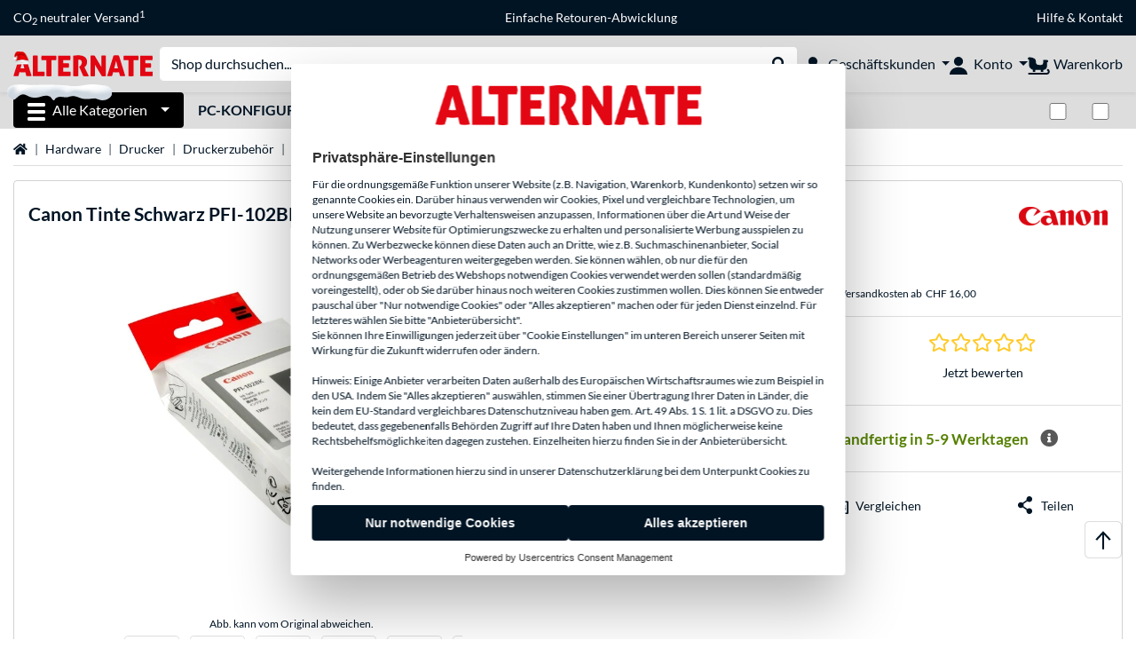

--- FILE ---
content_type: text/html;charset=UTF-8
request_url: https://www.alternate.ch/Canon/Tinte-Schwarz-PFI-102BK/html/product/135801
body_size: 15889
content:
<!DOCTYPE html>
<html lang="de-CH" prefix="og: https://ogp.me/ns#" xmlns="http://www.w3.org/1999/xhtml"><head id="head">
      <title>Canon Tinte Schwarz PFI-102BK  </title>
      <meta charset="utf-8" />
        <link rel="canonical" href="https://www.alternate.ch/Canon/Tinte-Schwarz-PFI-102BK/html/product/135801" />
      <link rel="alternate" href="https://www.alternate.de/Canon/Tinte-Schwarz-PFI-102BK/html/product/135801" hreflang="x-default" />
      <link rel="alternate" href="https://fr.alternate.be/Canon/PFI-102BK-Encre/html/product/135801" hreflang="fr-BE" />
      <link rel="alternate" href="https://www.alternate.es/Canon/PFI-102BK-cartucho-de-tinta-Original-Negro/html/product/135801" hreflang="es-ES" />
      <link rel="alternate" href="https://www.alternate.fr/Canon/PFI-102BK-Encre/html/product/135801" hreflang="fr-FR" />
      <link rel="alternate" href="https://www.alternate.at/Canon/Tinte-Schwarz-PFI-102BK/html/product/135801" hreflang="de-AT" />
      <link rel="alternate" href="https://www.alternate.it/Canon/PFI-102BK-cartuccia-dinchiostro-Originale-Nero/html/product/135801" hreflang="it-IT" />
      <link rel="alternate" href="https://www.alternate.de/Canon/Tinte-Schwarz-PFI-102BK/html/product/135801" hreflang="de-DE" />
      <link rel="alternate" href="https://www.alternate.lu/Canon/Tinte-Schwarz-PFI-102BK/html/product/135801" hreflang="de-LU" />
      <link rel="alternate" href="https://www.alternate.be/Canon/PFI-102BK-inkt/html/product/135801" hreflang="nl-BE" />
      <link rel="alternate" href="https://www.alternate.ch/Canon/Tinte-Schwarz-PFI-102BK/html/product/135801" hreflang="de-CH" />
      <link rel="alternate" href="https://www.alternate.dk/Canon/PFI-102BK-blækpatron-Original-Sort/html/product/135801" hreflang="da-DK" />
      <meta http-equiv="X-UA-Compatible" content="IE=edge" />
      <meta name="description" content="Die Canon Tinte PFI-102BK (Schwarz) ist für die iPF500, iPF605, iPF610, iPF710, iPF720, iPF750, iPF755, LP17 und LP24 Drucker geeignet. Die Patrone..." />
      <meta name="robots" content="all" />
      <meta name="author" content="Alternate GmbH" />
      <meta name="msapplication-TileImage" content="/resources/pix/mstile-144x144.png" />
      <meta name="viewport" content="width=device-width, initial-scale=1.0, maximum-scale=5" />
      <meta name="mobile-web-app-capable" content="yes" />
      <meta name="referrer" content="strict-origin-when-cross-origin" />
      
      <meta http-equiv="Accept-CH" content="Sec-CH-UA, Sec-CH-UA-Full-Version-List, Sec-CH-UA-Model, Sec-CH-UA-Platform, Sec-CH-UA-Platform-Version" />
      <meta http-equiv="Critical-CH" content="Sec-CH-UA, Sec-CH-UA-Full-Version-List, Sec-CH-UA-Model, Sec-CH-UA-Platform, Sec-CH-UA-Platform-Version" />
      <meta property="fb:app_id" content="966242223397117" />
        <meta property="og:title" content="Canon Tinte Schwarz PFI-102BK  " />
      <meta property="og:type" content="product" />
        <meta property="og:url" content="https://www.alternate.ch/Canon/Tinte-Schwarz-PFI-102BK/html/product/135801" />
        <meta property="og:image" content="https://www.alternate.ch/p/1200x630/w/Canon_Tinte_Schwarz_PFI_102BK@@wtfc47.jpg" />
        <meta property="og:image:type" content="image/jpeg" />
        <meta property="og:image:height" content="630" />
        <meta property="og:image:width" content="1200" />
        <meta property="og:image:alt" content="Canon Tinte Schwarz PFI-102BK" />
      <meta property="og:description" content="Die Canon Tinte PFI-102BK (Schwarz) ist für die iPF500, iPF605, iPF610, iPF710, iPF720, iPF750, iPF755, LP17 und LP24 Drucker geeignet. Die Patrone..." />
      <meta property="og:locale" content="de_CH" />
      <meta property="og:site_name" content="ALTERNATE" />
      <script type="application/ld+json">
        [
  {
    "@context": "https://www.schema.org",
    "@type": "Product",
    "name": "Tinte Schwarz PFI-102BK",
    "description": "Die Canon Tinte PFI-102BK (Schwarz) ist für die iPF500, iPF605, iPF610, iPF710, iPF720, iPF750, iPF755, LP17 und LP24 Drucker geeignet. Die Patrone hat eine Füllmenge von 130 ml.",
    "brand": {
      "@type": "Brand",
      "name": "Canon"
    },
    "category": "Tinte/Toner/Druckkopf/Trommel",
    "image": "https://www.alternate.ch/p/600x600/w/Canon_Tinte_Schwarz_PFI_102BK@@wtfc47.jpg",
    "sku": 135801,
    "gtin8": "4960999299778",
    "offers": {
      "@type": "Offer",
      "url": "https://www.alternate.ch/Canon/Tinte-Schwarz-PFI-102BK/html/product/135801",
      "priceCurrency": "CHF",
      "price": "56.9",
      "itemCondition": "NewCondition",
      "availability": "OutOfStock",
      "name": "Tinte Schwarz PFI-102BK",
      "seller": {
        "@type": "Organization",
        "name": "ALTERNATE GmbH"
      },
      "hasMerchantReturnPolicy": {
        "@type": "MerchantReturnPolicy",
        "applicableCountry": "CH",
        "returnPolicyCategory": "https://schema.org/MerchantReturnFiniteReturnWindow",
        "merchantReturnDays": 30,
        "returnMethod": "https://schema.org/ReturnByMail"
      },
      "shippingDetails": {
        "@type": "OfferShippingDetails",
        "deliveryTime": {
          "@type": "ShippingDeliveryTime",
          "handlingTime": {
            "@Type": "QuantitativeValue",
            "minValue": 6,
            "maxValue": 12,
            "unitCode": "DAY"
          },
          "transitTime": {
            "@Type": "QuantitativeValue",
            "minValue": 9,
            "maxValue": 21,
            "unitCode": "DAY"
          }
        },
        "shippingDestination": {
          "@type": "DefinedRegion",
          "addressCountry": "DE"
        },
        "shippingRate": {
          "@type": "MonetaryAmount",
          "currency": "CHF",
          "value": 16.0
        }
      }
    },
    "hasEnergyConsumptionDetails": {
      "@type": "EnergyConsumptionDetails"
    },
    "logo": "https://logos.tlecdn.net/100x30/m_315_canon_7.png",
    "mpn": "0895B001AA"
  },
  {
    "@context": "https://www.schema.org",
    "@type": "BreadcrumbList",
    "itemListElement": [
      {
        "@type": "ListItem",
        "position": 0,
        "item": {
          "@id": "https://www.alternate.ch/",
          "name": "Startseite"
        }
      },
      {
        "@type": "ListItem",
        "position": 1,
        "item": {
          "@id": "https://www.alternate.ch/Hardware",
          "name": "Hardware"
        }
      },
      {
        "@type": "ListItem",
        "position": 2,
        "item": {
          "@id": "https://www.alternate.ch/Drucker",
          "name": "Drucker"
        }
      },
      {
        "@type": "ListItem",
        "position": 3,
        "item": {
          "@id": "https://www.alternate.ch/Drucker/Druckerzubehör",
          "name": "Druckerzubehör"
        }
      },
      {
        "@type": "ListItem",
        "position": 4,
        "item": {
          "@id": "https://www.alternate.ch/Drucker/Druckerzubehör/Druckerpatronen",
          "name": "Druckerpatronen"
        }
      },
      {
        "@type": "ListItem",
        "position": 5,
        "item": {
          "name": "Canon Tinte Schwarz PFI-102BK"
        }
      }
    ]
  }
]
      </script>

      <link rel="apple-touch-icon" sizes="180x180" href="/resources/pix/apple-touch-icon.png" />
      <link rel="icon" type="image/png" href="/resources/pix/favicon.png" sizes="32x32" />
        <link rel="preload" href="/mobile/resources/fonts/lato/S6uyw4BMUTPHjx4wXg.woff2" as="font" type="font/woff2" crossorigin="anonymous" />
        <link rel="preload" href="/mobile/resources/fonts/lato/S6u9w4BMUTPHh6UVSwiPGQ.woff2" as="font" type="font/woff2" crossorigin="anonymous" />
        <link rel="preload" href="/mobile/resources/fonts/lato/S6u9w4BMUTPHh50XSwiPGQ.woff2" as="font" type="font/woff2" crossorigin="anonymous" />
        <link rel="preload" href="/mobile/resources/fonts/fontawesome/fa-solid-900.woff2" as="font" type="font/woff2" crossorigin="anonymous" />
        <link rel="preload" href="/mobile/resources/css/style.min.css?v=b545a643" as="style" />
        <link rel="stylesheet" href="/mobile/resources/css/style.min.css?v=b545a643" type="text/css" />
        <link rel="preload" href="https://web.cmp.usercentrics.eu/ui/loader.js" as="script" />
        <link rel="preconnect" href="https://v1.api.service.cmp.usercentrics.eu" />
        <script id="usercentrics-cmp" src="https://web.cmp.usercentrics.eu/ui/loader.js" data-language="de" data-settings-id="ur_HwLTjOc" async="async"></script>
      <link rel="dns-prefetch" href="https://tlecdn.net" />
      <script>
        var global = {
          getPreferredTheme: () => {
            const storedTheme = localStorage.getItem('theme');
            return storedTheme ? storedTheme : window.matchMedia('(prefers-color-scheme: dark)').matches ? 'dark' : 'light';
          },
          setTheme: (wantedTheme) => {
            const theme = wantedTheme === 'auto' ? (window.matchMedia('(prefers-color-scheme: dark)').matches ? 'dark' : 'light') : wantedTheme;
            document.documentElement.setAttribute('data-bs-theme', theme);
            localStorage.setItem('theme', theme);
          },
          newSession: true,
          onFaces: () => {
            function waitForFaces(resolve, reject) {
              if (window.faces) {resolve(window.faces);} else {setTimeout(waitForFaces.bind(this, resolve, reject), 40);}
            }
            return new Promise(waitForFaces);
          },
          i18n:{"CarouselControl":"Karussellsteuerung","Carousel":"Karussell","CarouselGoToSlide":"Gehe zu Folie {{index}}","CarouselNextSlide":"Nächste Folie","CarouselPreviousSlide":"Vorherige Folie","CarouselSlide":"Folie"}
        };
        global.setTheme(global.getPreferredTheme());
        var mojarra={l:(args)=>{if(typeof args==='function')global.onFaces().then(()=>args());}};
      </script>
        <script>window.starfishTrackingURL = "https://click.alternate.de/track/24";</script>
        <script src="/mobile/resources/js/script.min.js?v=b545a643" defer="defer"></script>
      <link rel="preload" href="/mobile/jakarta.faces.resource/faces.js.xhtml?ln=jakarta.faces" as="script" /><script src="/mobile/jakarta.faces.resource/faces.js.xhtml?ln=jakarta.faces" async="async"></script>
        <script type="text/plain" src="https://rs.epoq.de/web-api/epoqgo.js" defer="defer" data-usercentrics="epoq"></script></head><body id="mainContent" class=" season-xmas season-winter mainTree7">
        <section id="headerbanner-placeholder-container" aria-label="Nützliche Links"><div class="container d-none d-md-block">
 <div class="headerbanner">
  <div class="marquee">
   <!-- Link 1 --> <a class="headerbanner-link" href="/EMAS/CO2-neutraler-Versand">CO<sub>2</sub> neutraler Versand<sup>1</sup></a> <!-- Link 2 --> <!-- Link 3 --> <a class="headerbanner-link" href="/retourFormular.xhtml">Einfache Retouren-Abwicklung</a> <!-- Link 4 -->
   <div class="headerbanner-link">
    <a href="/HILFE">Hilfe</a> &amp; <a href="/contact.xhtml">Kontakt</a>
   </div>
  </div>
 </div>
</div>
<div class="container d-md-none">
 <div class="carousel-inner">
  <div class="carousel slide" data-bs-ride="carousel">
   <!-- Link 1 -->
   <div class="carousel-item active" data-bs-interval="10000">
    <a class="headerbanner-link" href="/EMAS/CO2-neutraler-Versand">CO<sub>2</sub> neutraler Versand<sup>1</sup></a>
   </div><!-- Link 2 --> <!-- Link 3 -->
   <div class="carousel-item" data-bs-interval="10000">
    <a class="headerbanner-link" href="/retourFormular.xhtml">Einfache Retouren-Abwicklung</a>
   </div><!-- Link 4 -->
   <div class="carousel-item" data-bs-interval="10000">
    <div class="headerbanner-link">
     <a href="/HILFE">Hilfe</a> &amp; <a href="/contact.xhtml">Kontakt</a>
    </div>
   </div>
  </div>
 </div>
</div>
        </section>

      <div id="header-intersection"></div><div id="header_container" class="sticky-top">

    <header class="mb-1" id="header">
      <noscript class="container-fluid p-0">
        <div class="alert mb-0 alert-danger text-center" role="alert">JavaScript ist nicht aktiviert!<br>Um die Seite nutzen zu können, müssen Sie JavaScript in Ihrem Browser aktivieren.
        </div>
      </noscript>
      <div class="header-top shadow-sm">
        <div class="container">
          <div class="navbar">
            <div class="navbar-nav flex-grow-1 flex-row flex-nowrap align-items-center gap-3" id="main-head">
              
              <button id="burger-md" type="button" class="d-flex d-lg-none btn btn-link p-1 icon-click-size" data-bs-toggle="offcanvas" data-bs-target="#navigation" aria-owns="navigation" aria-controls="navigation" aria-expanded="false" aria-label="Alle Kategorien">
                <img src="/mobile/jakarta.faces.resource/icons/burger_b.svg.xhtml?ln=pix" class="invert" alt="Alle Kategorien" width="20" height="20" aria-hidden="true" />
              </button>
              
              <div id="company-logo"><a href="/" class="navbar-brand alternate" aria-label="Startseite ALTERNATE">
                  <img class="header-logo colormode-img w-auto" width="300" height="54" src="/mobile/jakarta.faces.resource/pix/headerlogo/alt_xmas.svg.xhtml" alt="ALTERNATE" /></a>
              </div>
              <div class="d-none d-md-flex w-100 flex-column" id="searchbar-md">
    <form method="get" action="/listing.xhtml" class="mx-2 searchbar" enctype="application/x-www-form-urlencoded" autocomplete="off" name="search_word_inc" accept-charset="utf-8" role="search">
      <label class="visually-hidden" for="search-input-d">Suche</label>
      <div class="input-group borderless">
        <input type="search" id="search-input-d" name="q" class="form-control" placeholder="Shop durchsuchen..." />
        <button class="input-group-text border-0 m-0">
          <em class="fas fa-search" aria-hidden="true"></em>
          <span class="visually-hidden">Suche durchführen</span>
        </button>
      </div>
    </form>
              </div>
                
                <div class="d-none d-lg-block nav-item dropdown" id="b2b-nav">
                  <div class="dropdown-arrow"></div>
                  <button type="button" class="nav-link dropdown-toggle text-center" data-bs-toggle="dropdown" aria-haspopup="true" aria-expanded="false">
                    <img src="/mobile/jakarta.faces.resource/icons/Profile-new_Business.svg.xhtml?ln=pix" class="invert" alt="Geschäftskunden" width="20" height="20" aria-hidden="true" />
                    <span class="ml-1 text-nowrap">Geschäftskunden</span>
                  </button>
                  <div class="dropdown-menu dropdown-menu-end shadow">
                    <div class="font-big font-weight-bold px-3 mb-2">
                      Jetzt als ALTERNATE Geschäftskunde bestellen:
                    </div>
                        <div class="d-grid px-3">
                          <button data-bs-toggle="modal" data-bs-target="#homepage-redirect" class="btn btn-primary">Zum B2B-Shop</button>
                        </div>
                  </div>
                </div>
              
              <div class="nav-item dropdown text-center">
                <div class="dropdown-arrow"></div>
                <button type="button" class="nav-link dropdown-toggle text-center" data-bs-toggle="dropdown" aria-label="Konto" aria-haspopup="true" aria-expanded="false">
                  <img src="/mobile/jakarta.faces.resource/icons/Profile-new.svg.xhtml?ln=pix" class="invert" alt="Konto" width="20" height="20" aria-hidden="true" />
                  <span class="ml-1 d-none d-lg-inline text-nowrap">Konto</span>
                </button>
                <ul class="dropdown-menu dropdown-menu-end shadow">
                    <li class="d-grid dropdown-item-text" id="dropdown-greeting"><a href="/login.xhtml" class="btn btn-primary mt-1">Anmelden</a>
                    </li>
                    <li class="dropdown-divider"></li>
                    <li><a href="/customerAccountRegistration.xhtml" class="dropdown-item">Kundenkonto erstellen</a>
                    </li>
                    <li class="dropdown-divider"></li>
          <li>
            <a class="dropdown-item" href="/Mein-Konto">
              Mein Konto
            </a>
          </li>
            <li>
              <a class="dropdown-item" href="/Mein-Konto/Bestellungen">Bestellungen</a>
            </li>
            <li>
              <a class="dropdown-item" href="/Mein-Konto/Merkliste">Merkliste</a>
            </li>
            <li>
              <a class="dropdown-item" href="/Mein-Konto/Produktvergleich">Produktvergleich</a>
            </li>
            <li>
              <a class="dropdown-item" href="/Mein-Konto/Zuletzt-angesehen">Zuletzt angesehen</a>
            </li>
                    <li class="d-flex justify-content-around py-0">
                      <button type="button" class="btn btn-link theme-switch px-4" data-theme="light" aria-label="Wechsle zum hellen Farbmodus">
                        <em class="fa fa-sun" aria-hidden="true"></em>
                      </button>
                      <button type="button" class="btn btn-link theme-switch px-4" data-theme="dark" aria-label="Wechsle zum dunklen Farbmodus">
                        <em class="fa fa-moon" aria-hidden="true"></em>
                      </button>
                    </li>
                </ul>
              </div><div id="tle-header:header-cart-count">
                <a class="nav-link d-inline-flex flex-row w-100 justify-content-center" aria-label="Warenkorb" href="/cart.xhtml">
                  <span class="position-relative"><img src="/mobile/jakarta.faces.resource/season/xmas-cart-icon.svg.xhtml?ln=pix" alt="" height="20" width="25" class="invert" />
                    <span id="cart-count" class="d-none">0</span>
                  </span>
                  <span class="d-none d-lg-inline text-nowrap ml-1">Warenkorb</span>
                </a></div>
            </div>
          </div>
        </div>
      </div>
      
      <div class="container d-none d-lg-block">
        <nav class="d-flex" id="subtabber-nav" aria-label="Haupt">
          <ul class="nav nav-pills">
            <li class="nav-item" id="all-categories">
              <button type="button" class="btn btn-link nav-link dropdown-toggle active btn-season" data-bs-toggle="offcanvas" data-bs-target="#navigation" aria-owns="navigation" aria-controls="navigation" aria-expanded="false">
                <img src="/mobile/jakarta.faces.resource/icons/burger_wh.svg.xhtml?ln=pix" alt="" width="20" height="20" aria-hidden="true" /><span class="mx-2">Alle Kategorien</span>
              </button>
            </li>
              <li class="nav-item">
                <a class="nav-link font-weight-bold text-uppercase " href="/PC-Konfigurator" aria-label="PC-Konfigurator">PC-Konfigurator
                </a>
              </li>
          </ul>
          <span class="navbar-text" id="toggle-container"><span class="form-check form-switch mx-1">
              <label class="visually-hidden" for="snow-toggle">Schnee</label>
              <input type="checkbox" class="form-check-input" role="switch" id="snow-toggle" value="snow" onclick="global.toggleSeasonAdditional(this)" /></span>
              <span class="form-check form-switch mx-1">
                <label class="visually-hidden" for="theme-toggle">Zwischen hellem und dunklem Farbmodus wechseln</label>
                <input class="form-check-input" type="checkbox" role="switch" id="theme-toggle" />
              </span>
          </span>
        </nav>
      </div>
      
      <div class="container">
        <div class="row collapse d-md-none show" id="collapse-searchbar">
    <form method="get" action="/listing.xhtml" class="py-2 searchbar" enctype="application/x-www-form-urlencoded" autocomplete="off" name="search_word_inc" accept-charset="utf-8" role="search">
      <label class="visually-hidden" for="search-input-m">Suche</label>
      <div class="input-group borderless">
        <input type="search" id="search-input-m" name="q" class="form-control" placeholder="Shop durchsuchen..." />
        <button class="input-group-text border-0 m-0">
          <em class="fas fa-search" aria-hidden="true"></em>
          <span class="visually-hidden">Suche durchführen</span>
        </button>
      </div>
    </form>
        </div>
      </div>
    </header>
      <div class="modal fade" id="homepage-redirect" tabindex="-1" aria-labelledby="homepage-redirect-label" aria-hidden="true">
        <div class="modal-dialog modal-sm modal-dialog-centered">
          <div class="modal-content">
            <div id="homepage-redirect-label" class="d-none">Fortfahren?</div>
            <div class="modal-body">Sie werden jetzt zu unserem Shop für Geschäftskunden weitergeleitet. Bitte beachten Sie, dass Ihr aktueller Warenkorb dabei nicht übernommen wird.
            </div>
            <div class="modal-footer">
              <button type="button" class="btn btn-outline-dark" data-bs-dismiss="modal">Zurück</button><a href="https://www.alternate-b2b.ch/" class="btn btn-primary">Fortfahren</a>
            </div>
          </div>
        </div>
      </div></div>

      <div class="position-fixed darkener hideDarkener" id="darkener"></div>
      <div class="position-fixed darkener" id="modal-darkener"></div>

      <div class="container position-relative">

    <div class="skyscraper left position-absolute">
    </div>

    <div class="skyscraper right position-absolute">
    </div>
    <div class="offcanvas shadow" id="navigation" aria-label="Alle Kategorien">
      <nav class="offcanvas-body d-flex">

        <div id="navigation-overview" class="position-relative">
            <div id="navigation-tree-head" class="py-2 d-lg-none">
              <button type="button" class="btn btn-link text-uppercase step-back d-lg-none w-100 d-block text-left" data-tree-id="8603" data-step-back="true"> <strong>zurück</strong></button>
            </div>
              <div id="gotoCategory" class="d-lg-none">
                <a href="/Drucker/Druckerzubehör" class="d-block my-2 text-decoration-none font-weight-bold py-3 py-lg-1 px-3 border-bottom border-gray-lighter">
                  <span>Druckerzubehör</span>
                </a>
              </div>

          <div id="navigation-tree">
              <a href="/Hardware" class=" d-none d-lg-block text-decoration-none font-weight-bold p-3 py-lg-1 border-bottom border-gray-lighter " data-tree-id="7" data-leaf="false" aria-expanded="false" aria-haspopup="tree">
                Hardware
                
              </a>
              <a href="/PC" class=" d-none d-lg-block text-decoration-none font-weight-bold p-3 py-lg-1 border-bottom border-gray-lighter " data-tree-id="14198" data-leaf="false" aria-expanded="false" aria-haspopup="tree">
                PC
                
              </a>
              <a href="/Notebook" class=" d-none d-lg-block text-decoration-none font-weight-bold p-3 py-lg-1 border-bottom border-gray-lighter " data-tree-id="8" data-leaf="false" aria-expanded="false" aria-haspopup="tree">
                Notebook
                
              </a>
              <a href="/Gaming" class=" d-none d-lg-block text-decoration-none font-weight-bold p-3 py-lg-1 border-bottom border-gray-lighter " data-tree-id="13" data-leaf="false" aria-expanded="false" aria-haspopup="tree">
                Gaming
                
              </a>
              <a href="/SimRacing" class=" d-none d-lg-block text-decoration-none font-weight-bold p-3 py-lg-1 border-bottom border-gray-lighter " data-tree-id="33480" data-leaf="false" aria-expanded="false" aria-haspopup="tree">
                SimRacing
                
                  <sup class="pl-1 pr-1 tabber-sup-badge-new tabber-sup-badge text-white bg-red">NEU</sup>
              </a>
              <a href="/Smartphone" class=" d-none d-lg-block text-decoration-none font-weight-bold p-3 py-lg-1 border-bottom border-gray-lighter " data-tree-id="15" data-leaf="false" aria-expanded="false" aria-haspopup="tree">
                Smartphone
                
              </a>
              <a href="/Apple" class=" d-none d-lg-block text-decoration-none font-weight-bold p-3 py-lg-1 border-bottom border-gray-lighter " data-tree-id="12" data-leaf="false" aria-expanded="false" aria-haspopup="tree">
                Apple
                
              </a>
              <a href="/Haushalt" class=" d-none d-lg-block text-decoration-none font-weight-bold p-3 py-lg-1 border-bottom border-gray-lighter " data-tree-id="5304" data-leaf="false" aria-expanded="false" aria-haspopup="tree">
                Haushalt
                
              </a>
              <a href="/Elektroinstallation" class=" d-none d-lg-block text-decoration-none font-weight-bold p-3 py-lg-1 border-bottom border-gray-lighter " data-tree-id="36331" data-leaf="false" aria-expanded="false" aria-haspopup="tree">
                Elektroinstallation
                
              </a>
              <a href="/Spielzeug" class=" d-none d-lg-block text-decoration-none font-weight-bold p-3 py-lg-1 border-bottom border-gray-lighter " data-tree-id="13574" data-leaf="false" aria-expanded="false" aria-haspopup="tree">
                Spielzeug
                
              </a>
              <a href="/Werkzeug" class=" d-none d-lg-block text-decoration-none font-weight-bold p-3 py-lg-1 border-bottom border-gray-lighter " data-tree-id="15464" data-leaf="false" aria-expanded="false" aria-haspopup="tree">
                Werkzeug
                
              </a>
              <a href="/Garten" class=" d-none d-lg-block text-decoration-none font-weight-bold p-3 py-lg-1 border-bottom border-gray-lighter " data-tree-id="5306" data-leaf="false" aria-expanded="false" aria-haspopup="tree">
                Garten
                
              </a>
              <a href="/Outdoor" class=" d-none d-lg-block text-decoration-none font-weight-bold p-3 py-lg-1  " data-tree-id="20328" data-leaf="false" aria-expanded="false" aria-haspopup="tree">
                Outdoor
                
              </a>
              <a href="/Drucker/Druckerzubehör/Aktenvernichter" class=" d-block d-lg-none text-decoration-none font-weight-bold p-3 py-lg-1 border-bottom border-gray-lighter " data-tree-id="19444" data-leaf="true" aria-expanded="false" aria-haspopup="tree">
                Aktenvernichter
                
              </a>
              <a href="/Drucker/Druckerzubehör/Laminiergeräte" class=" d-block d-lg-none text-decoration-none font-weight-bold p-3 py-lg-1 border-bottom border-gray-lighter " data-tree-id="19445" data-leaf="true" aria-expanded="false" aria-haspopup="tree">
                Laminiergeräte
                
              </a>
              <a href="/Drucker/Druckerzubehör/Bindegeräte" class=" d-block d-lg-none text-decoration-none font-weight-bold p-3 py-lg-1 border-bottom border-gray-lighter " data-tree-id="19447" data-leaf="true" aria-expanded="false" aria-haspopup="tree">
                Bindegeräte
                
              </a>
              <a href="/Drucker/Druckerzubehör/Druckerpatronen" class="entry-active d-block d-lg-none text-decoration-none font-weight-bold p-3 py-lg-1 border-bottom border-gray-lighter " data-tree-id="8658" data-leaf="true" aria-expanded="false" aria-haspopup="tree">
                Druckerpatronen
                
              </a>
              <a href="/Drucker/Druckerzubehör/Druckertrommeln" class=" d-block d-lg-none text-decoration-none font-weight-bold p-3 py-lg-1 border-bottom border-gray-lighter " data-tree-id="8642" data-leaf="true" aria-expanded="false" aria-haspopup="tree">
                Druckertrommeln
                
              </a>
              <a href="/Drucker/Druckerzubehör/Druckerkabel" class=" d-block d-lg-none text-decoration-none font-weight-bold p-3 py-lg-1 border-bottom border-gray-lighter " data-tree-id="21593" data-leaf="true" aria-expanded="false" aria-haspopup="tree">
                Druckerkabel
                
              </a>
              <a href="/Drucker/Druckerzubehör/Druckköpfe" class=" d-block d-lg-none text-decoration-none font-weight-bold p-3 py-lg-1 border-bottom border-gray-lighter " data-tree-id="8643" data-leaf="true" aria-expanded="false" aria-haspopup="tree">
                Druckköpfe
                
              </a>
              <a href="/Drucker/Druckerzubehör/Farbbänder" class=" d-block d-lg-none text-decoration-none font-weight-bold p-3 py-lg-1 border-bottom border-gray-lighter " data-tree-id="8617" data-leaf="true" aria-expanded="false" aria-haspopup="tree">
                Farbbänder
                
              </a>
              <a href="/Drucker/Druckerzubehör/Druckerpapier" class=" d-block d-lg-none text-decoration-none font-weight-bold p-3 py-lg-1 border-bottom border-gray-lighter " data-tree-id="8645" data-leaf="true" aria-expanded="false" aria-haspopup="tree">
                Druckerpapier
                
              </a>
              <a href="/Drucker/Druckerzubehör/Papierfächer" class=" d-block d-lg-none text-decoration-none font-weight-bold p-3 py-lg-1 border-bottom border-gray-lighter " data-tree-id="22101" data-leaf="true" aria-expanded="false" aria-haspopup="tree">
                Papierfächer
                
              </a>
              <a href="/Drucker/Druckerzubehör/Resttonereinheit" class=" d-block d-lg-none text-decoration-none font-weight-bold p-3 py-lg-1 border-bottom border-gray-lighter " data-tree-id="22102" data-leaf="true" aria-expanded="false" aria-haspopup="tree">
                Resttonereinheit
                
              </a>
              <a href="/Drucker/Druckerzubehör/Fixiereinheit" class=" d-block d-lg-none text-decoration-none font-weight-bold p-3 py-lg-1 border-bottom border-gray-lighter " data-tree-id="22103" data-leaf="true" aria-expanded="false" aria-haspopup="tree">
                Fixiereinheit
                
              </a>
              <a href="/Drucker/Druckerzubehör/Wartungs-Kit" class=" d-block d-lg-none text-decoration-none font-weight-bold p-3 py-lg-1 border-bottom border-gray-lighter " data-tree-id="22127" data-leaf="true" aria-expanded="false" aria-haspopup="tree">
                Wartungs-Kit
                
              </a>
              <a href="/Drucker/Druckerzubehör/Tinten-und-Tonerfinder" class=" d-block d-lg-none text-decoration-none font-weight-bold p-3 py-lg-1 border-bottom border-gray-lighter " data-tree-id="8641" data-leaf="true" aria-expanded="false" aria-haspopup="tree">
                Tinten- und Tonerfinder
                
              </a>
              <a href="/Drucker/Druckerzubehör/Toner" class=" d-block d-lg-none text-decoration-none font-weight-bold p-3 py-lg-1 border-bottom border-gray-lighter " data-tree-id="8659" data-leaf="true" aria-expanded="false" aria-haspopup="tree">
                Toner
                
              </a>
          </div>

        </div>
        <div id="navigation-content"></div>

      </nav>
    </div>
        <div class="suggest-layer-container position-fixed shadow" style="display: none;"></div>
        <main class="position-relative" id="content">

      <div id="details">
      <div class="row ">
        <div class="col-12 mb-3">
          <nav class="swiper swiper-common border-bottom" aria-label="breadcrumb" data-slides="auto" data-insufficient-left="true" data-space="0">
            <div class="swiper-wrapper breadcrumb">
              <div class="swiper-slide breadcrumb-item">
                <a href="/" title="Startseite">
                  <span class="visually-hidden">Startseite</span>
                  <em class="fas fa-home" aria-hidden="true"></em>
                </a>
              </div>
                <div class="swiper-slide breadcrumb-item " aria-current="false"><a href="/Hardware" rel="">
                    Hardware
                  </a>
                </div>
                <div class="swiper-slide breadcrumb-item " aria-current="false"><a href="/Drucker" rel="">
                    Drucker
                  </a>
                </div>
                <div class="swiper-slide breadcrumb-item " aria-current="false"><a href="/Drucker/Druckerzubeh%C3%B6r" rel="">
                    Druckerzubehör
                  </a>
                </div>
                <div class="swiper-slide breadcrumb-item " aria-current="false"><a href="/Drucker/Druckerzubeh%C3%B6r/Druckerpatronen" rel="">
                    Druckerpatronen
                  </a>
                </div>
                <div class="swiper-slide breadcrumb-item active" aria-current="page">Canon Tinte Schwarz PFI-102BK
                </div>
            </div>
          </nav>
        </div>
      </div>
        <div class="row mb-3">
          <div class="col-12">
            <div id="product-top" class="card p-3">
              <div class="row">

                <div class="col-12 eyecatcher-container mb-2">
                </div>

                <div class="col-12 my-0 d-flex justify-content-between">
                  <div class="product-name">
                    <h1>

                      <span>Canon</span>

                      <span>Tinte Schwarz PFI-102BK</span>
                    </h1>
                  </div>

                  <a class="d-none d-md-block product-manufacturer-logo" href="/listing.xhtml?q=Canon&amp;filterBrand=Canon" title="Mehr von Canon anzeigen"><img src="https://logos.tlecdn.net/100x30/m_315_canon_7.png" alt="Canon" height="30" width="100" class=" show-light" /><img src="https://logos.tlecdn.net/100x30/m_315_canon_7_dark.png" alt="Canon" height="30" width="100" class="show-dark " />
                  </a>
                </div>
              </div>

              <div class="row">
                <div class="col-12 col-md-6 text-center" id="product-top-left">
    <section class="product-image-media-carousel-container mt-3 position-relative" data-productid="135801" aria-label="Medien Gallerie">

      <div class="product-image-media-big position-relative mb-3">
        <div class="swiper" role="group" aria-roledescription="Karussell">
          <div class="swiper-button-prev d-sm-none"></div>
          <div class="swiper-wrapper">
              <div class="swiper-slide text-center p-1" data-index="0">
                <button type="button" class="btn btn-link p-0 w-100">
                    <img src="/p/160x160/w/Canon_Tinte_Schwarz_PFI_102BK@@wtfc47.jpg" srcset="/p/600x600/w/Canon_Tinte_Schwarz_PFI_102BK@@wtfc47.jpg" loading="eager" fetchpriority="high" alt="Canon Tinte Schwarz PFI-102BK " class="cursor-magnify productPicture img-fluid img-sized" data-productid="135801" data-bs-toggle="modal" data-bs-target="#product-image-media-modal-container-135801" width="600" height="600" />
                </button>
              </div>
              <div class="swiper-slide text-center p-1" data-index="1">
                <button type="button" class="btn btn-link p-0 w-100">
                    <video src="https://media.alternate.de/alternate/canon/1125589_DE_DOKU-32234.mp4" class="embed-responsive-item" controls="controls" preload="none" controlsList="nodownload" style="width:100%;"></video>
                </button>
              </div>
              <div class="swiper-slide text-center p-1" data-index="2">
                <button type="button" class="btn btn-link p-0 w-100">
                    <video src="https://media.alternate.de/alternate/canon/1480132_DE_DOKU-32234.mp4" class="embed-responsive-item" controls="controls" preload="none" controlsList="nodownload" style="width:100%;"></video>
                </button>
              </div>
              <div class="swiper-slide text-center p-1" data-index="3">
                <button type="button" class="btn btn-link p-0 w-100">
                    <video src="https://media.alternate.de/alternate/canon/1590360_DE_DOKU-32234.mp4" class="embed-responsive-item" controls="controls" preload="none" controlsList="nodownload" style="width:100%;"></video>
                </button>
              </div>
              <div class="swiper-slide text-center p-1" data-index="4">
                <button type="button" class="btn btn-link p-0 w-100">
                    <video src="https://media.alternate.de/alternate/canon/1661427_DE_DOKU-32234.mp4" class="embed-responsive-item" controls="controls" preload="none" controlsList="nodownload" style="width:100%;"></video>
                </button>
              </div>
              <div class="swiper-slide text-center p-1" data-index="5">
                <button type="button" class="btn btn-link p-0 w-100">
                    <video src="https://media.alternate.de/alternate/canon/1726223_DE_DOKU-32234.mp4" class="embed-responsive-item" controls="controls" preload="none" controlsList="nodownload" style="width:100%;"></video>
                </button>
              </div>
              <div class="swiper-slide text-center p-1" data-index="6">
                <button type="button" class="btn btn-link p-0 w-100">
                    <video src="https://media.alternate.de/alternate/canon/1776838_DE_DOKU-32234.mp4" class="embed-responsive-item" controls="controls" preload="none" controlsList="nodownload" style="width:100%;"></video>
                </button>
              </div>
          </div>
          <div class="swiper-button-next d-sm-none"></div>
        </div>
        <div class="product-image-badges d-flex align-items-end">
          <span class="pinned-award"></span>
        </div>
      </div>

      <div class="product-image-media-pics">
        <div class="text-center">
          <small>Abb. kann vom Original abweichen.</small>
        </div><div class="row justify-content-center flex-nowrap" role="group" aria-roledescription="Karussell">
          <div class="col-auto d-none d-sm-flex justify-content-center align-items-center position-relative">
            <div class="swiper-button-prev"></div>
          </div>
          <div class="col-10 col-sm-8 col-lg-8">
            <div class="swiper swiper-pre-init" data-slides="4" data-slides-xs="4" data-slides-sm="4" data-slides-md="5" data-slides-lg="5">
              <div class="swiper-wrapper">
                  <div class="swiper-slide d-flex align-items-center p-1">
                    <button class="btn btn-link border rounded overflow-hidden d-flex justify-content-center align-items-center p-0" type="button">
                      <img src="/p/160x160/w/Canon_Tinte_Schwarz_PFI_102BK@@wtfc47.jpg" srcset="/p/160x160/w/Canon_Tinte_Schwarz_PFI_102BK@@wtfc47.jpg" loading="lazy" alt="Canon Tinte Schwarz PFI-102BK " class="bg-white productPicture" width="60" height="60" />
                    </button>
                  </div>
                  <div class="swiper-slide d-flex align-items-center p-1">
                    <button class="btn btn-link border rounded overflow-hidden d-flex justify-content-center align-items-center p-0" type="button">
                      <img src="/mobile/jakarta.faces.resource/icons/media-view-video.svg.xhtml?ln=pix" srcset="/mobile/jakarta.faces.resource/icons/media-view-video.svg.xhtml?ln=pix" loading="lazy" alt="Canon Tinte Schwarz PFI-102BK " class="bg-white productPicture" width="60" height="60" />
                    </button>
                  </div>
                  <div class="swiper-slide d-flex align-items-center p-1">
                    <button class="btn btn-link border rounded overflow-hidden d-flex justify-content-center align-items-center p-0" type="button">
                      <img src="/mobile/jakarta.faces.resource/icons/media-view-video.svg.xhtml?ln=pix" srcset="/mobile/jakarta.faces.resource/icons/media-view-video.svg.xhtml?ln=pix" loading="lazy" alt="Canon Tinte Schwarz PFI-102BK " class="bg-white productPicture" width="60" height="60" />
                    </button>
                  </div>
                  <div class="swiper-slide d-flex align-items-center p-1">
                    <button class="btn btn-link border rounded overflow-hidden d-flex justify-content-center align-items-center p-0" type="button">
                      <img src="/mobile/jakarta.faces.resource/icons/media-view-video.svg.xhtml?ln=pix" srcset="/mobile/jakarta.faces.resource/icons/media-view-video.svg.xhtml?ln=pix" loading="lazy" alt="Canon Tinte Schwarz PFI-102BK " class="bg-white productPicture" width="60" height="60" />
                    </button>
                  </div>
                  <div class="swiper-slide d-flex align-items-center p-1">
                    <button class="btn btn-link border rounded overflow-hidden d-flex justify-content-center align-items-center p-0" type="button">
                      <img src="/mobile/jakarta.faces.resource/icons/media-view-video.svg.xhtml?ln=pix" srcset="/mobile/jakarta.faces.resource/icons/media-view-video.svg.xhtml?ln=pix" loading="lazy" alt="Canon Tinte Schwarz PFI-102BK " class="bg-white productPicture" width="60" height="60" />
                    </button>
                  </div>
                  <div class="swiper-slide d-flex align-items-center p-1">
                    <button class="btn btn-link border rounded overflow-hidden d-flex justify-content-center align-items-center p-0" type="button">
                      <img src="/mobile/jakarta.faces.resource/icons/media-view-video.svg.xhtml?ln=pix" srcset="/mobile/jakarta.faces.resource/icons/media-view-video.svg.xhtml?ln=pix" loading="lazy" alt="Canon Tinte Schwarz PFI-102BK " class="bg-white productPicture" width="60" height="60" />
                    </button>
                  </div>
                  <div class="swiper-slide d-flex align-items-center p-1">
                    <button class="btn btn-link border rounded overflow-hidden d-flex justify-content-center align-items-center p-0" type="button">
                      <img src="/mobile/jakarta.faces.resource/icons/media-view-video.svg.xhtml?ln=pix" srcset="/mobile/jakarta.faces.resource/icons/media-view-video.svg.xhtml?ln=pix" loading="lazy" alt="Canon Tinte Schwarz PFI-102BK " class="bg-white productPicture" width="60" height="60" />
                    </button>
                  </div>
              </div>
            </div>
          </div>
          <div class="col-auto d-none d-sm-flex justify-content-center align-items-center position-relative">
            <div class="swiper-button-next"></div>
          </div></div>

      </div>

    </section>


    <div id="product-image-media-modal-container-135801" class="modal product-image-media-modal-container" data-productid="135801" tabindex="-1" aria-labelledby="product-image-media-modal-container-135801-label" aria-hidden="true">
      <div class="modal-dialog modal-fullscreen">
        <div class="modal-content">
          <div class="modal-header p-0 justify-content-between">
            <div class="slides-count ml-2" data-slides-count="$0 / $1"></div>
            <div id="product-image-media-modal-container-135801-label" class="d-none">Medien Gallerie</div>
            <div>
              <button type="button" class="btn btn-zoom" title="zoom"><em class="fas fa-search-plus"></em></button>
              <button type="button" class="btn btn-fullscreen" title="fullscreen"><em class="fas fa-expand"></em></button>
              <button type="button" class="btn btn-close ml-2 mr-3" data-bs-dismiss="modal" aria-label="Schließen (Esc)"></button>
            </div>
          </div>
          <div class="modal-body p-0 overflow-hidden">
            <div class="product-image-media-big-modal">
              <div class="swiper" role="group" aria-roledescription="Karussell">
                <div class="swiper-button-prev pl-3"></div>
                <div class="swiper-wrapper">
                    <div class="swiper-slide text-center">
                        <div class="swiper-zoom-container">
                          <img src="[data-uri]" srcset="/p/o/w/Canon_Tinte_Schwarz_PFI_102BK@@wtfc47.jpg" loading="lazy" alt="Canon Tinte Schwarz PFI-102BK " class="img-fluid" draggable="false" width="2000" height="2000" />
                          <div class="swiper-lazy-preloader"></div>
                        </div>

                    </div>
                    <div class="swiper-slide text-center">
                        <div class="d-flex justify-content-center align-items-center h-100">
                          <video src="https://media.alternate.de/alternate/canon/1125589_DE_DOKU-32234.mp4" class="embed-responsive-item" controls="controls" controlsList="nodownload" preload="none" style="width:100%;"></video>
                        </div>

                    </div>
                    <div class="swiper-slide text-center">
                        <div class="d-flex justify-content-center align-items-center h-100">
                          <video src="https://media.alternate.de/alternate/canon/1480132_DE_DOKU-32234.mp4" class="embed-responsive-item" controls="controls" controlsList="nodownload" preload="none" style="width:100%;"></video>
                        </div>

                    </div>
                    <div class="swiper-slide text-center">
                        <div class="d-flex justify-content-center align-items-center h-100">
                          <video src="https://media.alternate.de/alternate/canon/1590360_DE_DOKU-32234.mp4" class="embed-responsive-item" controls="controls" controlsList="nodownload" preload="none" style="width:100%;"></video>
                        </div>

                    </div>
                    <div class="swiper-slide text-center">
                        <div class="d-flex justify-content-center align-items-center h-100">
                          <video src="https://media.alternate.de/alternate/canon/1661427_DE_DOKU-32234.mp4" class="embed-responsive-item" controls="controls" controlsList="nodownload" preload="none" style="width:100%;"></video>
                        </div>

                    </div>
                    <div class="swiper-slide text-center">
                        <div class="d-flex justify-content-center align-items-center h-100">
                          <video src="https://media.alternate.de/alternate/canon/1726223_DE_DOKU-32234.mp4" class="embed-responsive-item" controls="controls" controlsList="nodownload" preload="none" style="width:100%;"></video>
                        </div>

                    </div>
                    <div class="swiper-slide text-center">
                        <div class="d-flex justify-content-center align-items-center h-100">
                          <video src="https://media.alternate.de/alternate/canon/1776838_DE_DOKU-32234.mp4" class="embed-responsive-item" controls="controls" controlsList="nodownload" preload="none" style="width:100%;"></video>
                        </div>

                    </div>
                </div>
                <div class="swiper-button-next pr-3"></div>
              </div>
            </div>
          </div>
          <div class="modal-footer p-0 m-0 d-block">
            <div class="product-image-media-pics-modal"><div class="row justify-content-center flex-nowrap">
                <div class="col-auto position-relative">
                  <div class="swiper-button-prev"></div>
                </div>
                <div class="col-10 col-sm-6 col-md-5 col-lg-3">
                  <div class="swiper" role="group" aria-roledescription="Karussell">
                    <div class="swiper-wrapper">
                        <div class="swiper-slide p-1">
                          <div class="w-100 h-auto d-flex justify-content-center align-items-center cursor-pointer overflow-hidden border rounded">
                            <img src="[data-uri]" srcset="/p/160x160/w/Canon_Tinte_Schwarz_PFI_102BK@@wtfc47.jpg" loading="lazy" alt="Canon Tinte Schwarz PFI-102BK " class="bg-white productPicture" width="60" height="60" />
                          </div>
                        </div>
                        <div class="swiper-slide p-1">
                          <div class="w-100 h-auto d-flex justify-content-center align-items-center cursor-pointer overflow-hidden border rounded">
                            <img src="[data-uri]" srcset="/mobile/jakarta.faces.resource/icons/media-view-video.svg.xhtml?ln=pix" loading="lazy" alt="Canon Tinte Schwarz PFI-102BK " class="bg-white productPicture" width="60" height="60" />
                          </div>
                        </div>
                        <div class="swiper-slide p-1">
                          <div class="w-100 h-auto d-flex justify-content-center align-items-center cursor-pointer overflow-hidden border rounded">
                            <img src="[data-uri]" srcset="/mobile/jakarta.faces.resource/icons/media-view-video.svg.xhtml?ln=pix" loading="lazy" alt="Canon Tinte Schwarz PFI-102BK " class="bg-white productPicture" width="60" height="60" />
                          </div>
                        </div>
                        <div class="swiper-slide p-1">
                          <div class="w-100 h-auto d-flex justify-content-center align-items-center cursor-pointer overflow-hidden border rounded">
                            <img src="[data-uri]" srcset="/mobile/jakarta.faces.resource/icons/media-view-video.svg.xhtml?ln=pix" loading="lazy" alt="Canon Tinte Schwarz PFI-102BK " class="bg-white productPicture" width="60" height="60" />
                          </div>
                        </div>
                        <div class="swiper-slide p-1">
                          <div class="w-100 h-auto d-flex justify-content-center align-items-center cursor-pointer overflow-hidden border rounded">
                            <img src="[data-uri]" srcset="/mobile/jakarta.faces.resource/icons/media-view-video.svg.xhtml?ln=pix" loading="lazy" alt="Canon Tinte Schwarz PFI-102BK " class="bg-white productPicture" width="60" height="60" />
                          </div>
                        </div>
                        <div class="swiper-slide p-1">
                          <div class="w-100 h-auto d-flex justify-content-center align-items-center cursor-pointer overflow-hidden border rounded">
                            <img src="[data-uri]" srcset="/mobile/jakarta.faces.resource/icons/media-view-video.svg.xhtml?ln=pix" loading="lazy" alt="Canon Tinte Schwarz PFI-102BK " class="bg-white productPicture" width="60" height="60" />
                          </div>
                        </div>
                        <div class="swiper-slide p-1">
                          <div class="w-100 h-auto d-flex justify-content-center align-items-center cursor-pointer overflow-hidden border rounded">
                            <img src="[data-uri]" srcset="/mobile/jakarta.faces.resource/icons/media-view-video.svg.xhtml?ln=pix" loading="lazy" alt="Canon Tinte Schwarz PFI-102BK " class="bg-white productPicture" width="60" height="60" />
                          </div>
                        </div>
                    </div>
                  </div>
                </div>
                <div class="col-auto position-relative">
                  <div class="swiper-button-next"></div>
                </div></div>
            </div>
          </div>
        </div>
      </div>
    </div>
                </div>

                <div class="col-12 col-md-6 campaign-timer-container" id="product-top-right">
    <div class="row py-3 border-bottom" id="tle-details-price-section"><div class="col campaign-timer-price-section">
          <div class="row align-items-baseline text-center text-md-left">
            <div class="col-12 col-md-auto"><span class="price ">CHF 56,90</span>
            </div>
            <div class="col-12 col-md-auto">
              <div class="d-flex flex-column justify-content-center justify-content-md-start base-price">
                  <div>
                    (
                    <span class=" ">CHF 437,69</span>
                    <span>/ 1 l</span>
                    )
                  </div>
                  <div id="shipping-price"><span class="mr-1">inkl. MwSt. und zzgl. Versandkosten ab</span><span class=" ">CHF 16,00</span><span class="ml-1"></span>
                  </div>
              </div>
            </div>
          </div></div>

    </div>
    <div class="row border-bottom">
        <a href="#product-details-tab" id="product-details-anchor" class="col details-info-tile" aria-label="Sprungmarke zu Details">
          <img class="d-block mx-auto my-auto" src="/mobile/jakarta.faces.resource/icons/Details.svg.xhtml?ln=pix" alt="" width="25" height="25" />
          <span class="icon-click-size">
            <span class="text-center mb-0">Details</span>
          </span>
        </a>
        <div class="col details-info-tile"><a href="/addRating.xhtml?p=135801" title="Jetzt bewerten" class="text-decoration-none my-auto"><span class="ratingstars"><img src="/resources/pix/icons/star-empty.svg" alt="Leerer Stern" width="20" height="20" loading="lazy" aria-hidden="true" /><img src="/resources/pix/icons/star-empty.svg" alt="Leerer Stern" width="20" height="20" loading="lazy" aria-hidden="true" /><img src="/resources/pix/icons/star-empty.svg" alt="Leerer Stern" width="20" height="20" loading="lazy" aria-hidden="true" /><img src="/resources/pix/icons/star-empty.svg" alt="Leerer Stern" width="20" height="20" loading="lazy" aria-hidden="true" /><img src="/resources/pix/icons/star-empty.svg" alt="Leerer Stern" width="20" height="20" loading="lazy" aria-hidden="true" /></span></a><a href="/addRating.xhtml?p=135801" title="Jetzt bewerten" class="text-center"><span class="icon-click-size">Jetzt bewerten</span></a>
        </div>

    </div>
<form id="add-to-cart-form" name="add-to-cart-form" method="post" action="/mobile/details.xhtml" class="tp-form" enctype="application/x-www-form-urlencoded">
<input type="hidden" name="add-to-cart-form" value="add-to-cart-form" />

      <div class="row border-bottom">
        <div class="col-12 p-3 text-center">
          <span class="d-flex justify-content-center align-items-center">
              <strong class="availability-text" style="color: var(--availability-ORANGE);">Nicht lagernd, ab Bestellung versandfertig in 5-9 Werktagen
              </strong>
              <button class="btn btn-link cursor-pointer icon-click-size" type="button" data-bs-toggle="popover" data-bs-placement="top" data-bs-content="Lieferung zwischen Fr. 19. und Mi. 31. Dezember. Ihre gewählten Versand- und Zahlungsoptionen können den Liefertermin ggf. verzögern. Genauere Informationen erhalten Sie am Ende des Bestellvorgangs." aria-label="Mehr Informationen zur Verfügbarkeit">
                <em class="fas fa-info-circle text-gray-darker font-biggest" aria-hidden="true"></em>
              </button>
          </span>
        </div>
      </div><div id="add-to-cart-form:add-to-cart-section" class="row">
                        <div class="col-12">
                        </div></div>

    <nav class="fixed-top shadow pt-3 pb-0" id="details-fixed-header" style="display:none;">
      <div class="container d-flex flex-column justify-content-between h-100">
        <div class="row align-items-center w-100">
          <div class="col-8 text-truncate">
            <strong class="product-name">Canon Tinte Schwarz PFI-102BK</strong>
          </div>
          <div class="col-4">
          </div>
        </div>
        <div class="nav-product-details swiper-nav-container">

    <div class="nav-product-details swiper-nav-container ">
      <div class="swiper swiper-nav-tabs nav nav-tabs " role="tablist" data-slides="auto" id="header-product-nav">
        <div class="swiper-wrapper">
            <div class="swiper-slide" data-nav-slide="product-description">
              <div class="nav-item">
                <a href="#product-description-tab" class="nav-link" role="tab" aria-controls="product-description-tab" aria-selected="true">Produktbeschreibung</a>
              </div>
            </div>
            <div class="swiper-slide" data-nav-slide="product-details">
              <div class="nav-item">
                <a href="#product-details-tab" class="nav-link" role="tab" aria-controls="product-details-tab" aria-selected="true">Details</a>
              </div>
            </div>
            <div class="swiper-slide" data-nav-slide="product-ratings">
              <div class="nav-item">
                <div data-anchor="#lazyRatings" class="nav-link" onclick="global.handleExternalContentBeforeNavSlideAnchor(this, event)" role="tab" aria-controls="lazyRatings" aria-selected="true">Bewertungen</div>
              </div>
            </div>
        </div>
      </div>
    </div>
        </div>
      </div>
    </nav>

    <nav class="fixed-bottom shadow-top" id="details-fixed-footer" style="display:none;">
      <div class="container pb-2">

    <div class="nav-product-details swiper-nav-container mb-2">
      <div class="swiper swiper-nav-tabs nav nav-tabs nav-active-top" role="tablist" data-slides="auto" id="footer-product-nav">
        <div class="swiper-wrapper">
            <div class="swiper-slide" data-nav-slide="product-description">
              <div class="nav-item">
                <a href="#product-description-tab" class="nav-link" role="tab" aria-controls="product-description-tab" aria-selected="true">Produktbeschreibung</a>
              </div>
            </div>
            <div class="swiper-slide" data-nav-slide="product-details">
              <div class="nav-item">
                <a href="#product-details-tab" class="nav-link" role="tab" aria-controls="product-details-tab" aria-selected="true">Details</a>
              </div>
            </div>
            <div class="swiper-slide" data-nav-slide="product-ratings">
              <div class="nav-item">
                <div data-anchor="#lazyRatings" class="nav-link" onclick="global.handleExternalContentBeforeNavSlideAnchor(this, event)" role="tab" aria-controls="lazyRatings" aria-selected="true">Bewertungen</div>
              </div>
            </div>
        </div>
      </div>
    </div>
      </div>
    </nav>
                    <input type="hidden" name="p" value="135801" /><input type="hidden" name="jakarta.faces.ViewState" id="j_id1:jakarta.faces.ViewState:0" value="2103444769275124906:-7277798779113831887" autocomplete="off" />
</form>

                  <div class="row justify-content-around pt-3" id="additional-feature-section">
                    <div id="product-wishlist" class="col-auto">
<form id="wishlist-form" name="wishlist-form" method="post" action="/mobile/details.xhtml" enctype="application/x-www-form-urlencoded">
<input type="hidden" name="wishlist-form" value="wishlist-form" />
<a id="wishlist-form:add-btn" href="#" rel="nofollow" role="button" onclick="mojarra.ab(this,event,'click','@this','@form');return false" class="icon-click-size text-center" aria-label="Auf die Merkliste">
                          <img src="/mobile/jakarta.faces.resource/icons/Herz_nicht_gesetzt.svg.xhtml?ln=pix" alt="" class="invert" width="20" height="20" /><span class="ml-2 d-none d-lg-inline">Auf die Merkliste</span></a>
                        <input type="hidden" name="p" value="135801" /><input type="hidden" name="jakarta.faces.ViewState" id="j_id1:jakarta.faces.ViewState:1" value="2103444769275124906:-7277798779113831887" autocomplete="off" />
</form>
                    </div>
<form id="compare-form" name="compare-form" method="post" action="/mobile/details.xhtml" class="col-auto" enctype="application/x-www-form-urlencoded">
<input type="hidden" name="compare-form" value="compare-form" />
<a href="#" onclick="faces.util.chain(this,event,'global.disableAfterTimeout(this.id);','mojarra.cljs(document.getElementById(\'compare-form\'),{\'compare-form:j_idt1043\':\'compare-form:j_idt1043\',\'p_compare\':\'135801\'},\'compare\')');return false" class="icon-click-size text-center" aria-label="Vergleichen" target="compare"><img src="/mobile/jakarta.faces.resource/icons/Vergleichen.svg.xhtml?ln=pix" alt="" height="20" width="20" class="invert" /><span class="ml-2 d-none d-lg-inline">Vergleichen</span></a><input type="hidden" name="jakarta.faces.ViewState" id="j_id1:jakarta.faces.ViewState:2" value="2103444769275124906:-7277798779113831887" autocomplete="off" />
</form>
<form id="j_idt1047" name="j_idt1047" method="post" action="/mobile/details.xhtml" class="col-auto" enctype="application/x-www-form-urlencoded">
<input type="hidden" name="j_idt1047" value="j_idt1047" />
<a id="j_idt1047:j_idt1048" href="#" rel="nofollow" role="button" onclick="mojarra.ab(this,event,'action',0,'share_modal');return false" class="icon-click-size text-center" data-bs-target=".product-share-modal" data-bs-toggle="modal" aria-label="Teilen"><img src="/mobile/jakarta.faces.resource/icons/Share.svg.xhtml?ln=pix" alt="" height="20" width="20" class="invert" /><span class="ml-2 d-none d-lg-inline">Teilen</span>
                        <input type="hidden" name="p" value="135801" /></a><input type="hidden" name="jakarta.faces.ViewState" id="j_id1:jakarta.faces.ViewState:3" value="2103444769275124906:-7277798779113831887" autocomplete="off" />
</form>

                  </div>
                </div>
              </div>
            </div>
          </div>
        </div>
          <div class="row mb-3" id="product-description-tab" data-nav-target="product-description">
            <div class="col-12">
              <div class="card">
                <div class="card-body">
                  <h2 class="font-bigger">Produktbeschreibung</h2>
                  <div class="mb-2">
                  </div>Die Canon Tinte PFI-102BK (Schwarz) ist für die iPF500, iPF605, iPF610, iPF710, iPF720, iPF750, iPF755, LP17 und LP24 Drucker geeignet. Die Patrone hat eine Füllmenge von 130 ml.<span class="font-weight-bold d-block mt-2">Art.-Nr.: 135801</span>
                </div>
              </div>
            </div>
          </div>

          <div class="row mb-3" id="product-details-tab" data-nav-target="product-details">
            <div class="col-12">
              <div class="card nav-product-details">
                <div class="card-body">
                  <h2 class="font-bigger">Details</h2><div class="d-block details-www mb-2"><table><tr><td class="c1">Typ</td><td class="c4" colspan="3">Tintenpatrone</td></tr><tr><td class="c1">EAN</td><td class="c4" colspan="3">4960999299778</td></tr><tr><td class="c1">Hersteller-Nr.</td><td class="c4" colspan="3">0895B001AA</td></tr><tr><td class="c1">Druckfarbe</td><td class="c4" colspan="3">Schwarz</td></tr><tr><td class="c1">Geeignet für</td><td class="c2">Hersteller</td><td class="c4" colspan="2">Canon</td></tr><tr><td class="c1"></td><td class="c2">Model</td><td class="c4" colspan="2">iPF500, iPF605, iPF610, iPF710, iPF720, iPF750, iPF755, LP17, LP24</td></tr><tr><td class="c1">Verbrauch</td><td class="c2">Volumen</td><td class="c4" colspan="2">130 ml (130 ml)</td></tr><tr><td class="c1">Gewicht</td><td class="c4" colspan="3">180 Gramm</td></tr></table></div>
      <strong>WEEE-Nummer</strong> 54978142
    
      <div class="row">
        <div class="col-auto">
          <div class="card mt-1">
            <button type="button" class="btn btn-link align-baseline text-left weeeNummerInfo" data-bs-toggle="collapse" data-bs-target="#weeeInfo" aria-expanded="false" aria-controls="weeeInfo">
              <strong> Verantwortliche Person für die EU</strong>
              <span class=" collapse-arrow ml-1"></span>
            </button>
            <div class="card-body collapse" id="weeeInfo"> Canon<br />
              Bovenkerkerweg 59
              <br />
              1185XB
              Amstelveen<br />
              
              NL<br />
              <a href="mailto:impressum@canon.de" aria-label=" impressum@canon.de">impressum@canon.de</a><br />
              <a href="https://www.canon-europe.com" target="_blank">https://www.canon-europe.com</a></div>
          </div>
        </div>
      </div>
                </div>
              </div>
            </div>
          </div>

        <div class="partial-load partial-spinner-yes" data-callback="accessories" data-url="/part/product_accessories.xhtml?p=135801&amp;aks=15%3Aaccessory%3A1%3B8658%3A2%3B135801"></div>
      <section id="epoq_recommended" data-aks="15%3Aepoq_recommended%3A1%3B8658%3A2%3B135801" class="epoq-container mb-3" data-tenantId="alternate-ch" data-sessionId="d612a845bd8eb32bcc173195439d937a324c3f96a61f3a0336703b37c704c7f8" data-productId="135801" data-area="Hardware" data-headlineCenter="false" data-headline="Das könnte Ihnen auch gefallen" aria-labelledby="tle-highlights-epoq-carousel-recommendations-headline">
        <div id="tle-highlights-epoq-carousel-recommendations-headline" class="headline-style font-bigger headline  d-none">Das könnte Ihnen auch gefallen</div>
      </section>
      <section id="epoq_lastseen" data-aks="15%3Aepoq_lastseen%3A1%3B8658%3A2%3B135801" class="epoq-container mb-3" data-tenantId="alternate-ch" data-sessionId="d612a845bd8eb32bcc173195439d937a324c3f96a61f3a0336703b37c704c7f8" data-productId="135801" data-area="Hardware" data-headlineCenter="true" data-headline="Zuletzt angesehen" aria-labelledby="tle-highlights-epoq-carousel-lastseen-headline">
        <div id="tle-highlights-epoq-carousel-lastseen-headline" class="headline-style font-bigger headline headline-style d-none">Zuletzt angesehen</div>
      </section>
      <section id="epoq_accessory" data-aks="15%3Aepoq_accessory%3A1%3B8658%3A2%3B135801" class="epoq-container mb-3" data-tenantId="alternate-ch" data-sessionId="d612a845bd8eb32bcc173195439d937a324c3f96a61f3a0336703b37c704c7f8" data-productId="135801" data-area="Hardware" data-headlineCenter="true" data-headline="Passendes Zubehör" aria-labelledby="tle-highlights-epoq-carousel-accessory-headline">
        <div id="tle-highlights-epoq-carousel-accessory-headline" class="headline-style font-bigger headline headline-style d-none">Passendes Zubehör</div>
      </section>

        <div id="lazyExternalContent">
          <div id="external-content">
            <div class="partial-load partial-spinner-yes" data-callback="externalContent" data-url="/part/external_content.xhtml?p=135801"></div>
          </div>
        </div>
          <div id="lazyRatings" data-nav-target="product-ratings">
            <div class="partial-load partial-spinner-yes" data-callback="ratings" data-url="/part/ratings_detail.xhtml?p=135801"></div>
          </div>
    <div class="modal fade" id="add-to-cart-modal" tabindex="-1" aria-label="In den Warenkorb" aria-hidden="true"><div id="tle-add-to-cart-modal:add-to-cart-modal-dialog" class="modal-dialog modal-dialog-centered modal-dialog-scrollable modal-lg"></div>
    </div>
    <div class="modal fade product-share-modal" tabindex="-1" aria-labelledby="product-share-modal-label" aria-hidden="true">
      <div class="modal-dialog modal-md modal-dialog-centered">
        <div class="modal-content" id="modalcontent">
          <div class="modal-header">
            <div id="product-share-modal-label" class="modal-title w-100 text-center">Teilen</div>
            <button type="button" class="btn-close" data-bs-dismiss="modal" aria-label="Schließen (Esc)"></button>
          </div>
          <div class="modal-body">
            <div class="row align-items-center">
              <a href="https://api.whatsapp.com/send?text=Canon%20Tinte%20Schwarz%20PFI-102BK%20https%3A%2F%2Fwww.alternate.ch%2FCanon%2FTinte-Schwarz-PFI-102BK%2Fhtml%2Fproduct%2F135801" target="_blank" class="col text-center" title="Whatsapp">
                <img height="48" width="48" class="img-fluid" src="/mobile/jakarta.faces.resource/icons/WhatsApp.svg.xhtml?ln=pix" alt="Whatsapp" loading="lazy" />
              </a>
              <a href="https://www.facebook.com/sharer.php?u=https%3A%2F%2Fwww.alternate.ch%2FCanon%2FTinte-Schwarz-PFI-102BK%2Fhtml%2Fproduct%2F135801&amp;t=Canon%20Tinte%20Schwarz%20PFI-102BK" target="_blank" class="col text-center" title="Facebook">
                <img height="48" width="48" class="img-fluid" src="/mobile/jakarta.faces.resource/icons/Facebook.svg.xhtml?ln=pix" alt="Facebook" loading="lazy" />
              </a>
              <a href="https://twitter.com/intent/tweet?text=Canon%20Tinte%20Schwarz%20PFI-102BK%20https%3A%2F%2Fwww.alternate.ch%2FCanon%2FTinte-Schwarz-PFI-102BK%2Fhtml%2Fproduct%2F135801" target="_blank" class="col text-center" title="X">
                <img height="48" width="48" class="invert img-fluid" src="/mobile/jakarta.faces.resource/icons/T_X.svg.xhtml?ln=pix" alt="X" loading="lazy" />
              </a>
              <a href="mailto:?body=Canon%20Tinte%20Schwarz%20PFI-102BK%20https://www.alternate.ch/Canon/Tinte-Schwarz-PFI-102BK/html/product/135801" class="col text-center" title="Mail">
                <img height="48" width="48" class="invert img-fluid" src="/mobile/jakarta.faces.resource/icons/E-Mail.svg.xhtml?ln=pix" alt="Mail" loading="lazy" />
              </a>
              <a href="#" data-bs-dismiss="modal" class="col text-center" id="share-print" title="Drucken">
                <img height="48" width="48" class="invert img-fluid" src="/mobile/jakarta.faces.resource/icons/Print.svg.xhtml?ln=pix" alt="Drucken" loading="lazy" />
              </a>
            </div>
            <div class="d-flex lign-items-center mt-4">
              <div class="input-group input-group-sm">
                <label for="current-url" class="visually-hidden">zu kopierende URL</label>
                <input type="text" class="form-control" value="https://www.alternate.ch/Canon/Tinte-Schwarz-PFI-102BK/html/product/135801" id="current-url" readonly="readonly" />
                <button type="button" class="btn btn-dark" id="copyToClipboard" aria-label="URL kopieren" data-bs-toggle="popover" data-bs-placement="top" data-bs-content="Kopiert &lt;em class=&quot;fa fa-check&quot; aria-hidden=&quot;true&quot;&gt;&lt;/em&gt;" data-auto-close="true">
                  <em class="fa fa-link" aria-hidden="true"></em>
                </button>
              </div>
            </div>
          </div>
        </div>
      </div>
    </div>

      </div>
        </main>
<form id="lazyForm" name="lazyForm" method="post" action="/mobile/details.xhtml" class="d-none" enctype="application/x-www-form-urlencoded">
<input type="hidden" name="lazyForm" value="lazyForm" />

              <input type="hidden" name="p" value="135801" />
          <input type="hidden" id="lazyComponent" name="lazyComponent" value="" /><input id="lazyButton" type="submit" name="lazyButton" value="lazyButton" onclick="mojarra.ab(this,event,'action',0,0);return false" /><input type="hidden" name="jakarta.faces.ViewState" id="j_id1:jakarta.faces.ViewState:4" value="2103444769275124906:-7277798779113831887" autocomplete="off" />
</form>

    <div id="tle-toast-container" class="toast-container position-fixed top-0 end-0 p-3">
      <div class="toast" role="alert" data-bs-delay="8000" aria-live="assertive" aria-atomic="true">
        <div class="d-flex">
          <div class="toast-body"></div>
          <button type="button" class="btn-close m-2" data-bs-dismiss="toast" aria-label="Close"></button>
        </div>
      </div>
    </div>
      </div>

  <br />
  <br />
  <div id="footer-scroll-to-top" class="text-center">
    <button type="button" class="btn btn-link p-0 my-1" onclick="global.scrollToTop()">Zurück zum Anfang</button>
  </div>

  <footer id="footer">
    <div class="container px-4">
      <div class="row pt-3">
        <div class="col-12">
          <div class="row align-items-start">
            <div class="col-12 col-md-6">
            </div>
            <div class="col-12 col-md-6 mt-4 mt-md-0">
              <div class="row align-items-end">
                <div class="col-12 col-md-11 offset-md-1">
                  <div class="font-weight-bold font-bigger">Folge ALTERNATE auf:</div>
                    <div class="mb-1 ">Über unsere Social-Media-Kanäle sind wir Mo-Fr 9:00 Uhr - 17:00 Uhr für Sie da.</div>
                    <div class="row row-cols-5  row-cols-sm-auto text-center gx-2 gy-2 mb-2">
                        <div class="col">
                          <a href="https://www.facebook.com/alternate.de/" target="_blank" title="Facebook" class="text-decoration-none">
                            <img src="/mobile/jakarta.faces.resource/footer/FB_100x100px.svg.xhtml?ln=pix" loading="lazy" height="35" width="35" class="invert mt-1" alt="Facebook" />
                          </a>
                        </div>
                        <div class="col">
                          <a href="https://www.instagram.com/alternate.de/" target="_blank" title="Instagram" class="text-decoration-none">
                            <img src="/mobile/jakarta.faces.resource/footer/Instagram_100x100px.svg.xhtml?ln=pix" loading="lazy" height="35" width="35" class="invert mt-1" alt="Instagram" />
                          </a>
                        </div>
                        <div class="col">
                          <a href="https://www.threads.net/@alternate.de" target="_blank" title="Threads" class="text-decoration-none">
                            <img src="/mobile/jakarta.faces.resource/footer/Threads.svg.xhtml?ln=pix" loading="lazy" height="35" width="35" class="invert mt-1" alt="Threads" />
                          </a>
                        </div>
                        <div class="col">
                          <a href="https://www.tiktok.com/@alternate.de" target="_blank" title="TikTok" class="text-decoration-none">
                            <img src="/mobile/jakarta.faces.resource/footer/TikTok_100x100px.svg.xhtml?ln=pix" loading="lazy" height="35" width="35" class="invert mt-1" alt="TikTok" />
                          </a>
                        </div>
                        <div class="col">
                          <a href="https://x.com/alternate_de" target="_blank" title="X" class="text-decoration-none">
                            <img src="/mobile/jakarta.faces.resource/footer/X_100x100px.svg.xhtml?ln=pix" loading="lazy" height="35" width="35" class="invert mt-1" alt="X" />
                          </a>
                        </div>
                        <div class="col">
                          <a href="https://www.pinterest.de/alternatede/" target="_blank" title="Pinterest" class="text-decoration-none">
                            <img src="/mobile/jakarta.faces.resource/footer/Pinterest_100x100px.svg.xhtml?ln=pix" loading="lazy" height="35" width="35" class="invert mt-1" alt="Pinterest" />
                          </a>
                        </div>
                        <div class="col">
                          <a href="https://techrush.de/" target="_blank" title="TechRush" class="text-decoration-none">
                            <img src="/mobile/jakarta.faces.resource/footer/Techrush_100x100px.svg.xhtml?ln=pix" loading="lazy" height="35" width="35" class="invert mt-1" alt="TechRush" />
                          </a>
                        </div>
                        <div class="col">
                          <a href="https://www.youtube.com/c/Alternate" target="_blank" title="YouTube" class="text-decoration-none">
                            <img src="/mobile/jakarta.faces.resource/footer/Youtube_100x100px.svg.xhtml?ln=pix" loading="lazy" height="35" width="35" class="invert mt-1" alt="YouTube" />
                          </a>
                        </div>
                        <div class="col">
                          <a href="https://www.twitch.tv/alternate" target="_blank" title="Twitch" class="text-decoration-none">
                            <img src="/mobile/jakarta.faces.resource/footer/Twitch_100x100px.svg.xhtml?ln=pix" loading="lazy" height="35" width="35" class="invert mt-1" alt="Twitch" />
                          </a>
                        </div>
                    </div>
                </div>
              </div>
            </div>

          </div>
            <hr class="d-md-none" />
            <div class="row mt-0 my-md-4 justify-content-center"><div class="col-12 col-md-auto my-1">
                <a href="/EMAS/CO2-neutraler-Versand" aria-label="CO₂ - neutraler Versand">
                  <em class="fas fa-check-circle text-green font-bigger font-weight-normal"> </em><span class="font-bigger"><span class="text-green">CO<sub>2</sub>-neutraler</span> Versand</span><sup>1</sup>
                </a>
                <small class="ml-4 d-block"><sup>1</sup>(durch Kompensation)</small></div>
            </div>

          <hr />

          <div class="row">
            <div class="col-12 col-md-6">
              <div class="row"><div class="col-6 my-1">
                  <a class="text-decoration-none d-flex align-items-start mb-1" href="/bestellung/">
                    <img src="/mobile/jakarta.faces.resource/footer/Icon_Bestellung.svg.xhtml?ln=pix" loading="lazy" width="25" height="25" class="mr-1 mt-1 invert" alt="" /><span class="font-bigger">Bestellstatus abrufen</span>
                  </a>

                  <div class="d-none d-md-block mt-1 mb-2">Sie möchten Ihren Bestellstatus einsehen oder die Sendungsverfolgung prüfen? Hier finden Sie alle Informationen rund um Ihre Bestellung.
                  </div></div><div class="col-6 my-1">
                  <a class="text-decoration-none d-flex align-items-start mb-1" href="/HILFE/ALTERNATE/Kontakt" aria-label="Wir sind für Sie da! E-Mail">
                    <img src="/mobile/jakarta.faces.resource/footer/Icon_Mail.svg.xhtml?ln=pix" loading="lazy" width="25" height="25" class="mr-1 invert" alt="" />
                    <strong class="d-none d-md-inline font-bigger">Wir sind für Sie da!</strong>
                    <strong class="d-md-none font-bigger">E-Mail</strong>
                  </a>
                  <span class="d-none d-md-block mt-1 mb-2">Sie benötigen Hilfe oder Informationen? Dann schreiben Sie uns eine E-Mail an <a href="mailto:info@alternate.ch" title="info@alternate.ch" tabindex="-1">info@alternate.ch</a> und wir helfen Ihnen!
                  </span></div><div class="col-6 my-1">
                  <a class="text-decoration-none d-flex align-items-start mb-1" href="/PC-Konfigurator">
                    <img src="/mobile/jakarta.faces.resource/footer/Icon_PCK.svg.xhtml?ln=pix" loading="lazy" width="25" height="25" class="mr-1 invert" alt="" />
                    <strong class="font-bigger">PC-Konfigurator</strong>
                  </a><span class="d-none d-md-block mt-1 mb-2">Konfigurieren Sie Ihren neuen PC mit Hilfe des ALTERNATE PC-Builder genau so, wie Sie es wünschen!</span></div>
              </div>
            </div>

            <div class="col-12 col-md-6">
              <div class="row">
                <div class="col-12 offset-md-1 col-md-5">
                  <hr class="d-md-none" /><span class="d-none d-md-block font-bigger">Kundenservice</span>
                  <button type="button" class="btn-collapse d-flex d-md-none justify-content-between font-bigger" aria-expanded="false" data-bs-toggle="collapse" data-bs-target="#services">
                    Kundenservice
                    <span class="collapse-arrow"></span>
                  </button>
                  <div id="services" class="collapse collapse-none-md-block">
                      <a class="d-block my-1 " href="/Mein-Konto">Mein Konto</a>
                      <a class="d-block my-1 " href="/bestellung/">Bestellstatus und Rechnung</a>
                      <a class="d-block my-1 " href="/retourFormular.xhtml">Gewährleistungsabwicklung</a>
                      <a class="d-block my-1 " href="/PC-Konfigurator">PC Konfigurator</a>
                      <a class="d-block my-1 " href="/content.xhtml?c=989231db-8145-434d-8400-11f3578e6b62">Batterieentsorgung</a>
                      <a class="d-block my-1 " href="/Gutschein">Gutschein</a>
                      <a class="d-block my-1 " href="/Drucker/Druckerzubehör/Tinten-und-Tonerfinder">Tinten- und Tonerfinder</a>
                      <a class="d-block my-1 " href="/HILFE">Hilfe</a>
                  </div>
                </div>
                <div class="col-12 offset-md-1 col-md-5">
                  <hr class="d-md-none" /><span class="d-none d-md-block font-bigger">Über ALTERNATE</span>
                  <button type="button" class="btn-collapse d-flex d-md-none justify-content-between font-bigger" aria-expanded="false" data-bs-toggle="collapse" data-bs-target="#overus">
                    Über ALTERNATE
                    <span class="collapse-arrow"></span>
                  </button>
                  <div id="overus" class="collapse collapse-none-md-block">
                        <a class="d-block my-1" href="/HILFE/ALTERNATE/Über-uns">Über uns</a>
                        <a class="d-block my-1" href="/HILFE/ALTERNATE/Presse">Presse</a>
                        <a class="d-block my-1" href="/brandGlossary.xhtml?bgl=A">Markenwelt</a>
                        <a class="d-block my-1" href="/HILFE/ALTERNATE/AGB">AGB</a>
                        <a class="d-block my-1" href="/HILFE/ALTERNATE/Datenschutz">Datenschutz</a>
                        <a class="d-block my-1" href="#" onclick="TLECookieAcceptance.showConfirmDialog(); return false;" role="button">Cookie Einstellungen</a>
                        <a class="d-block my-1" href="/Barrierefreiheit">Barrierefreiheit</a>
                  </div>
                </div>
              </div>
            </div>
          </div>
            <hr />
            <div class="row">
              <div class="col-12">
                <strong class="d-none d-md-block font-bigger text-center">Einfach bezahlen</strong>
                <button type="button" class="btn-collapse d-flex d-md-none justify-content-between font-bigger" aria-expanded="false" data-bs-toggle="collapse" data-bs-target="#payments">
                  Einfach bezahlen
                  <span class="collapse-arrow"></span>
                </button>
              </div>
              <div id="payments" class="col-12 collapse collapse-none-md-block"><div class="row justify-content-around">
                    <div class="col-6 col-md-2 mb-4 mb-md-0 pb-2 pt-2 d-flex align-items-center justify-content-center flex-column">
                      <a href="/content.xhtml?c=ecd1a3ec-b40c-4b7e-a2a2-f9300a4cc36a#ppx">
                          <img src="/resources/pix/footer/PayPal_logo.svg" loading="lazy" height="50" width="200" alt="PayPal" class="colormode-img img-fluid height-50 w-auto" />
                      </a>
                    </div>
                    <div class="col-6 col-md-2 mb-4 mb-md-0 pb-2 pt-2 d-flex align-items-center justify-content-center flex-column">
                      <a href="/content.xhtml?c=ecd1a3ec-b40c-4b7e-a2a2-f9300a4cc36a#creditcard">
                          <img src="/resources/pix/footer/CreditCard.svg" loading="lazy" height="50" width="200" alt="Kreditkarte" class="colormode-img img-fluid width-200 h-auto" />
                      </a>
                    </div>
                    <div class="col-6 col-md-2 mb-4 mb-md-0 pb-2 pt-2 d-flex align-items-center justify-content-center flex-column">
                      <a href="/content.xhtml?c=ecd1a3ec-b40c-4b7e-a2a2-f9300a4cc36a#prepay">
                          <img src="/resources/pix/footer/Vorkasse.svg" loading="lazy" height="50" width="200" alt="Vorkasse" class="colormode-img img-fluid height-50 w-auto" />
                      </a>
                    </div></div>
              </div>
            </div><!-- MISSING document: a19b5a2d-dec3-4fb3-8161-6f02db49fdc5 -->
          <hr class="d-none d-md-block" />
          <hr class="d-md-none" />
          <form id="country-select-form">
            <div class="row mb-2">
              <div class="col-12 font-bigger text-center">
                  <a class="icon-click-size" href="/HILFE/ALTERNATE/Impressum">Impressum</a>
              </div>
                <label for="select-country" class="col-12 font-big text-center mt-3">Länderauswahl</label>
                <div class="col-12 mt-1 d-flex align-items-center justify-content-center">
                  <select id="select-country" class="form-select cursor-pointer onselect-url-shop">
                      <option value="https://fr.alternate.be">
                        Belgien(FR)
                      </option>
                      <option value="https://www.alternate.be">
                        Belgien(NL)
                      </option>
                      <option value="https://www.alternate.de">
                        Deutschland
                      </option>
                      <option value="https://www.alternate.dk">
                        Dänemark
                      </option>
                      <option value="https://www.alternate.fr">
                        Frankreich
                      </option>
                      <option value="https://www.alternate.it">
                        Italien
                      </option>
                      <option value="https://www.alternate.lu">
                        Luxemburg
                      </option>
                      <option value="https://www.alternate.nl">
                        Niederlande
                      </option>
                      <option value="https://www.alternate.ch" selected="selected">
                        Schweiz
                      </option>
                      <option value="https://www.alternate.es">
                        Spanien
                      </option>
                      <option value="https://www.alternate.at">
                        Österreich
                      </option>
                  </select>
                  <img src="/resources/pix/footer/Flagge_CH.png" loading="lazy" class="flag" width="20" height="14" alt="" />
                </div>
            </div>
          </form>
        </div>
      </div>
    </div>
  </footer>

      <button id="scroll-to-top" class="d-print-none btn btn-link p-0" type="button" tabindex="-1" onclick="global.scrollToTop()">
        <img src="/resources/pix/icons/back_to_top.svg" height="42" width="42" alt="Nach oben" loading="lazy" />
      </button>

      <div id="default-modal" class="modal fade" tabindex="-1" aria-labelledby="default-modal-label" aria-hidden="true">
        <div class="modal-dialog modal-dialog-centered">
          <div class="modal-content">
            <div id="default-modal-label" class="modal-header"></div>
            <div class="modal-body"></div>
          </div>
        </div>
      </div>

      <div id="loader">
        <div class="spinner-cog fa fa-cog fa-spin" role="status"></div>
      </div>
      <div id="spa-intspa"></div><script type="text/plain" data-usercentrics="Google Tag Manager">
var dataLayer = window.dataLayer || [];
function gtag() {  dataLayer.push(arguments);}
gtag("consent", "default", {
  ad_storage: "denied",
  ad_user_data: "denied",
  ad_personalization: "denied",
  analytics_storage: "denied",
  wait_for_update: 1000
});
gtag("set", "ads_data_redaction", true);

dataLayer.push({ ecommerce: null });
dataLayer.push({
  event: "view_item",
  ecommerce: {
    currency: "CHF",
    value: 52.64,
    items: [
{ item_id: "135801", item_name: "Canon\x20Tinte\x20Schwarz\x20PFI\x2D102BK\x20135801", item_brand: "Canon", price: 52.64, discount: 0.0, quantity: 1, item_category: "Hardware", item_category2: "Drucker", item_category3: "Druckerzubeh\xF6r", item_category4: "Druckerpatronen", item_category_primary: "Druckerpatronen", ean: "4960999299778" }
    ]
  }
});
dataLayer.push({"has_any_offers": false});
dataLayer.push({"customer": {"userId":"unknown","loggedIn":false}});
dataLayer.push({"language": "de"});
(function(w,d,s,l,i){w[l]=w[l]||[];w[l].push({'gtm.start':new Date().getTime(),event:'gtm.js'});var f=d.getElementsByTagName(s)[0],j=d.createElement(s),dl=l!='dataLayer'?'&l='+l:'';j.async=true;j.src='/gtm/gtm.js?id='+i+dl;f.parentNode.insertBefore(j,f);})(window,document,'script','dataLayer','GTM-WHZL4WS');</script>
<script type="text/plain" data-usercentrics="Facebook Pixel">
!function(f,b,e,v,n,t,s){if(f.fbq)return;n=f.fbq=function(){n.callMethod?n.callMethod.apply(n,arguments):n.queue.push(arguments)};if(!f._fbq)f._fbq=n;n.push=n;n.loaded=!0;n.version='2.0';n.queue=[];t=b.createElement(e);t.async=!0;t.src=v;s=b.getElementsByTagName(e)[0];s.parentNode.insertBefore(t,s)}(window,document,'script','https://connect.facebook.net/en_US/fbevents.js');fbq('init', '739482569583270');fbq('track', 'PageView');fbq('track', 'ViewContent', {content_ids: ['135801'],content_type: 'product',value: '52.64',currency: 'CHF'});
</script>
<script type="text/plain" data-usercentrics="epoq">
(function(d,url,c) {
var n = document.createElement("script");n.onload = c;n.async = true;n.src = url;d.getElementsByTagName('head')[0].appendChild(n);
})(document,'https://cdn.epoq.de/flow/alternate-ch.js',function() {
epoq_tenantId = 'alternate-ch';
epoq_tag = true;
epoq_sessionId = 'null';
epoq_productId = '135801';
epoq_viewItem();
});
</script>
<div id="partial-events"></div>
<form id="j_idt3285:tle-cli-f" name="j_idt3285:tle-cli-f" method="post" action="/mobile/details.xhtml" enctype="application/x-www-form-urlencoded" data-r="18000">
<input type="hidden" name="j_idt3285:tle-cli-f" value="j_idt3285:tle-cli-f" />

          <input type="hidden" name="p" value="135801" /><input type="hidden" name="jakarta.faces.ViewState" id="j_id1:jakarta.faces.ViewState:5" value="2103444769275124906:-7277798779113831887" autocomplete="off" />
</form>

    <div class="modal fade" id="invalidSessionModal" tabindex="-1" aria-labelledby="invalidSessionModal-label" aria-hidden="true">
      <div class="modal-dialog modal-dialog-centered">
        <div class="modal-content">
          <div class="modal-header">
            <div id="invalidSessionModal-label" class="modal-title">Zeitüberschreitung / Session abgelaufen.</div>
          </div>
          <div class="modal-body">
            Klicken Sie den folgenden Button, um die Seite neu zu laden:
          </div>
          <div class="modal-footer">
            <button type="button" class="btn btn-primary" onclick="location.reload()">Seite neu laden</button>
          </div>
        </div>
      </div>
    </div></body>
</html>

--- FILE ---
content_type: image/svg+xml
request_url: https://www.alternate.ch/mobile/jakarta.faces.resource/icons/media-view-video.svg.xhtml?ln=pix
body_size: -116
content:
<?xml version="1.0" encoding="utf-8"?>
<!-- Generator: $$$/GeneralStr/196=Adobe Illustrator 27.6.0, SVG Export Plug-In . SVG Version: 6.00 Build 0)  -->
<svg version="1.1" id="Ebene_1" xmlns="http://www.w3.org/2000/svg" xmlns:xlink="http://www.w3.org/1999/xlink" x="0px" y="0px"
	 viewBox="0 0 45 45" style="enable-background:new 0 0 45 45;" xml:space="preserve">
<style type="text/css">
	.st0{fill:#AD0109;}
	.st1{fill:#FFFFFF;}
</style>
<g id="Gruppe_4">
	<g id="Gruppe_2">
		<circle id="Ellipse_1" class="st0" cx="22.5" cy="22.5" r="16.2"/>
		<path id="Polygon_1" class="st1" d="M30,22.5L17.4,30V15L30,22.5z"/>
	</g>
</g>
</svg>
